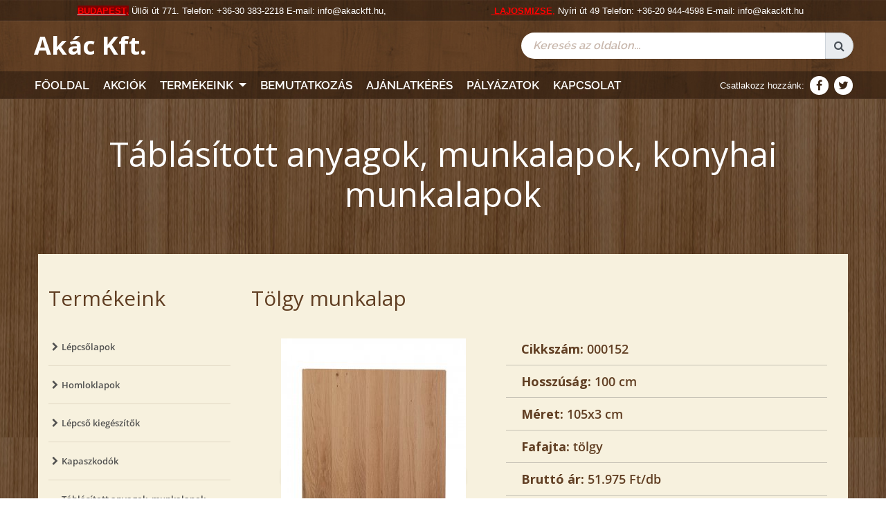

--- FILE ---
content_type: text/html; charset=UTF-8
request_url: https://akackft.hu/termek/tolgy_munkalap_6
body_size: 8360
content:
<!DOCTYPE html><html xmlns="http://www.w3.org/1999/xhtml" xmlns:og="http://ogp.me/ns#" xmlns:fb="http://www.facebook.com/2008/fbml"><head>    <title>Tölgy munkalap | Akác Kft. - Tölgy munkalap</title>    <meta name="robots" content="INDEX, FOLLOW">    <meta http-equiv="Content-Type" content="text/html; charset=utf-8">    <meta name="viewport" content="width=device-width, initial-scale=1, shrink-to-fit=no">    <meta http-equiv="X-UA-Compatible" content="ie=edge">    <meta http-equiv="Content-Language" content="hu">    <!-- Open Graph data -->    <meta property="og:type" content="website"/>    <meta property="og:url" content="https://akackft.hu/termek/tolgy_munkalap_6"/>    <meta property="og:title"          content="Tölgy munkalap | Akác Kft. - Tölgy munkalap"/>    <meta property="og:site_name" content="Akác Kft."/>    <meta property="og:description" content=""/>    <meta property="og:image" content="https://akackft.hu/files/termekek/707/termkep_35308.jpg"/>    <meta property="og:updated_time" content="1768705911"/>    <meta property="og:locale" content="hu_HU"/>    <!-- End Open Graph data -->    <!-- Dublin Core -->    <meta name="dcterms.title" content="Tölgy munkalap - Akác Kft."/>	<meta name="dcterms.description" content=""/>    <meta name="dcterms.identifier" content="https://akackft.hu/termek/tolgy_munkalap_6"/>    <meta name="dcterms.language" content="hu"/>    <meta name="dc.type" content="http://purl.org/dc/dcmitype/Collection"/>    <meta name="dcterms.created" content="1768705911"/>		<!-- Schema.org -->    <meta itemprop="name" content="Tölgy munkalap - Akác Kft."/>    <meta itemprop="description" content=""/>    <meta name="description" content="">    <meta name="keywords" content="Tölgy munkalap">    <meta name="title" content="">    <link rel="image_src" href="https://akackft.hu/files/termekek/707/termkep_35308.jpg">    <meta property="og:title"          content="Tölgy munkalap | Akác Kft. - Tölgy munkalap"/>    <meta property="og:image" content="https://akackft.hu/files/termekek/707/termkep_35308.jpg"/>    <link rel="shortcut icon" href="favicon.ico" type="image/x-icon">    <link rel="icon" href="favicon.ico" type="image/x-icon">    <link rel="apple-touch-icon" href="apple-touch-icon.png">    <link rel="stylesheet" href="https://akackft.hu/js/fancybox/jquery.fancybox.css?v=2.1.7" type="text/css" media="screen"/>    <link href="https://akackft.hu/style/css/style.css" rel="stylesheet" type="text/css">	<style type="text/css">	.szechenyi2020-infoblokk {		position: absolute;		top: 0;		right: 0;		z-index: 1200;	}	</style>    <script type="text/javascript" src="https://akackft.hu/style/js/jquery-3.3.1.min.js"></script>    <script type="text/javascript" src="https://akackft.hu/style/css/bootstrap-4.5.3-dist/js/bootstrap.bundle.min.js"></script>    <script type="text/javascript" src="https://akackft.hu/js/jquery.fancybox.js"></script>    <script type="text/javascript" src="https://akackft.hu/js/jquery.mousewheel.pack.js"></script>    <script type="text/javascript" src="https://akackft.hu/js/fancybox.conf.js"></script>            <script type="text/javascript" src="https://akackft.hu/js/gykereso.js"></script>		<!-- Global site tag (gtag.js) - Google Analytics -->	<script async src="https://www.googletagmanager.com/gtag/js?id=G-L2N0120ESQ"></script>	<script>	  window.dataLayer = window.dataLayer || [];	  function gtag(){dataLayer.push(arguments);}	  gtag('js', new Date());	  gtag('config', 'G-L2N0120ESQ');	</script></head><body><script type="text/javascript">    var host = "https://akackft.hu";    var lang = "hu";</script>
<header>
    <div class="container px-0 pr-2">
        <div class="head_txt d-lg-flex justify-content-center align-items-center">
            <p><p><span style="background-color: #800000;"><span style="text-decoration: underline;"><span style="color: #ff0000;"><strong>BUDAPEST</strong></span></span><span style="text-decoration: underline;"><span style="color: #ff0000;"><strong>,</strong></span></span></span> Üllői út 771. Telefon: +36-30 383-2218 E-mail: info@akackft.hu,     </p>
<p><span style="color: #ff0000;"><strong>                                 </strong><span style="text-decoration: underline;"><strong> LAJOSMIZSE</strong></span>,</span> Nyíri út 49 Telefon: +36-20 944-4598 E-mail: info@akackft.hu</p></p>
        </div>
        <div class="row head">
            <div class="col-lg logo d-lg-flex align-items-center pl-4">
                <a href="https://akackft.hu">
                    Akác Kft.                </a>
            </div>
            <div class="col-lg-5 search d-lg-flex align-items-center">
                <form id="gyorskereses_form" method="post" action="https://akackft.hu/kereses/">
                    <input type="hidden" name="gykereso_miben" value="termekekben">
                <div class="input-group">
                    <input type="text" name="keresendo2" class="form-control" placeholder="Keresés az oldalon..." aria-label="Keresés az oldalon..." aria-describedby="search-addon">
                    <div class="input-group-prepend">
                        <span class="input-group-text" id="search-addon">
                            <i class="fa fa-search" aria-hidden="true"></i>
                        </span>
                    </div>
                </div>
                </form>
            </div>
            <div class="col-lg user d-lg-flex align-items-center" style="display: none !important;">
                                <div class="btn-group w-100" role="group" aria-label="User btns">
                    <a class="btn btn-secondary" href="https://akackft.hu/regisztracio">Regisztráció</a>
                    <a class="btn btn-secondary" href="https://akackft.hu/belepes">Belépés</a>
                </div>
                                <a href="https://akackft.hu/kosar" class="btn btn-link head-cart-btn">
                    <img class="img-fluid" src="https://akackft.hu/style/images/cart.png" alt="Kosár">
                    <span class="badge d-flex align-items-center justify-content-center">0</span>
                </a>
            </div>
        </div>
        <nav class="navbar navbar-expand-lg">
            <div class="mobile-head">
                <div class="site-title">
                    <a href="https://akackft.hu">Akác Kft.</a>
                </div>
            </div>
            <a href="https://akackft.hu/kosar" class="btn btn-outline-light navbar-cart-btn ml-auto mr-3" style="display: none !important;">
                <i class="fa fa-shopping-cart" aria-hidden="true"></i> <span class="badge badge-pill badge-danger">0</span>
            </a>
            <button class="navbar-toggler" type="button" data-toggle="collapse" data-target="#navbarSupportedContent" aria-controls="navbarSupportedContent" aria-expanded="false" aria-label="Toggle navigation">
                <i class="fa fa-bars" aria-hidden="true"></i>
            </button>
            <div class="collapse navbar-collapse" id="navbarSupportedContent">
                <ul class="navbar-nav mr-auto">
                                                            <li class="nav-item">
                        <a class="nav-link" href="https://akackft.hu/">Főoldal</a>
                    </li>
                                                                                <li class="nav-item">
                        <a class="nav-link" href="https://akackft.hu/akciok/">Akciók</a>
                    </li>
                                                                                <li class="nav-item dropdown">
                        <a class="nav-link dropdown-toggle" href="#" id="navbarDropdown" role="button" data-toggle="dropdown" aria-haspopup="true" aria-expanded="false">
                            Termékeink                        </a>
                        <div class="dropdown-menu" aria-labelledby="navbarDropdown">
                                                        <a class="dropdown-item" href="https://akackft.hu/kategoria/lepcsolapok">Lépcsőlapok</a>
                                                        <a class="dropdown-item" href="https://akackft.hu/kategoria/homloklapok">Homloklapok</a>
                                                        <a class="dropdown-item" href="https://akackft.hu/kategoria/lepcso_kiegeszitok">Lépcső kiegészítők</a>
                                                        <a class="dropdown-item" href="https://akackft.hu/kategoria/kapaszkodok">Kapaszkodók</a>
                                                        <a class="dropdown-item" href="https://akackft.hu/kategoria/tablasitott_anyagok_munkalapok_konyhai">Táblásított anyagok, munkalapok, konyhai munkalapok</a>
                                                        <a class="dropdown-item" href="https://akackft.hu/kategoria/fordulok_egyedi_lapok">Fordulók, egyedi lapok</a>
                                                        <a class="dropdown-item" href="https://akackft.hu/kategoria/esztergalt_oszlopok_korlatok">Esztergált oszlopok, korlátok</a>
                                                        <a class="dropdown-item" href="https://akackft.hu/kategoria/hajopadlok_lamberia"> Hajópadlók, Lambéria</a>
                                                        <a class="dropdown-item" href="https://akackft.hu/kategoria/gyalult_deszkak">Gyalult deszkák</a>
                                                        <a class="dropdown-item" href="https://akackft.hu/kategoria/keritesek">Kerítések</a>
                                                        <a class="dropdown-item" href="https://akackft.hu/kategoria/akac_karok"> Akác karók</a>
                                                        <a class="dropdown-item" href="https://akackft.hu/kategoria/kemenyfa_brikett">Keményfa brikett</a>
                                                    </div>
                    </li>
                                                                                <li class="nav-item">
                        <a class="nav-link" href="https://akackft.hu/tartalom/bemutatkozas/">Bemutatkozás</a>
                    </li>
                                                                                <li class="nav-item">
                        <a class="nav-link" href="https://akackft.hu/ajanlatkeres/">Ajánlatkérés</a>
                    </li>
                                                                                <li class="nav-item">
                        <a class="nav-link" href="https://akackft.hu/tartalom/palyazatok/">Pályázatok</a>
                    </li>
                                                                                <li class="nav-item">
                        <a class="nav-link" href="https://akackft.hu/kapcsolat/">Kapcsolat</a>
                    </li>
                                                        </ul>
                <div class="social-block d-flex align-items-center justify-content-center">
                    <div class="social-intro">Csatlakozz hozzánk: </div>
                    <a href="#Facebook" target="_blank" class="btn btn-link social-btn ml-2 d-flex align-items-center justify-content-center">
                        <i class="fa fa-facebook" aria-hidden="true"></i>
                    </a>
                    <a href="#Twitter" target="_blank" class="btn btn-link social-btn ml-2 d-flex align-items-center justify-content-center">
                        <i class="fa fa-twitter" aria-hidden="true"></i>
                    </a>
                </div>
                <div class="mobile-profile p-3" style="display: none !important;">
                                    <div class="btn-group w-100" role="group" aria-label="User btns">
                        <a class="btn btn-secondary border-right" href="https://akackft.hu/regisztracio"><i class="fa fa-user-plus" aria-hidden="true"></i> Regisztráció</a>
                        <a class="btn btn-secondary" href="https://akackft.hu/belepes"><i class="fa fa-sign-in" aria-hidden="true"></i> Belépés</a>
                    </div>
                                </div>
            </div>
        </nav>
    </div>
</header><script type="text/javascript" src="https://akackft.hu/js/number_format.js"></script>
<script type="text/javascript" src="https://akackft.hu/js/kosar_check.js"></script>
<script type="text/javascript">
   function AdatModositas() {
      termid = $("input[name='termekid']").val();
      afa = $("input[id='afa-" + termid + "']").val();
      ar = $("input[id='nettoar-" + termid + "']").val();
      ar = Math.round(ar * (1 + afa / 100));
            if ($("#valasz1-" + termid).length > 0) {
         ar = ar + parseFloat($("#valasz1-" + termid).val());
         $("input#t1-id" + termid).val($("#valasz1-" + termid + " option:selected").attr("id"));
      }
      if ($("#valasz2-" + termid).length > 0) {
         ar = ar + parseFloat($("#valasz2-" + termid).val());
         $("input#t2-id" + termid).val($("#valasz2-" + termid + " option:selected").attr("id"));
      }
      if ($("#valasz3-" + termid).length > 0) {
         ar = ar + parseFloat($("#valasz3-" + termid).val());
         $("input#t3-id" + termid).val($("#valasz3-" + termid + " option:selected").attr("id"));
      }

      ar = ar * 1.000000;
      nettoar = ar / (1 + (afa / 100));

      $("span#ar-" + termid).text(number_format(ar, 0, ",", "."));
      $("span#nettoar-" + termid).text(number_format(nettoar, 0, ",", "."));

      $("span[id^='kedvar-']").each(function() {
         var p = $(this).attr('id');
         p = p.substring(7);
         $(this).text(number_format(ar * (1 - (parseFloat(p) / 100)), 0, ",", "."));
      });
   }

   $(document).ready(function() {

      $("select[id^='valasz']").change(function() {
         AdatModositas();
      });

      $("input[name='kosardb']").keyup(function() {
         var x = $(this).val();
         $(this).val(x.replace(".", ","));
      });

      $("a.oldal_kuld_gomb").click(function() {
         $("input[name='title']").val(document.title);
         $("form#OldalKuldese_Form").submit();
      });

      AdatModositas();

      const mennyiseg = $('input[name="kosardb"]');
      const quantity_up = $('.cart-quantity-up');
      const quantity_down = $('.cart-quantity-down');
      quantity_up.on('click', function() {
         let val = parseInt(mennyiseg.val()) + 1;
         mennyiseg.val(val);
      });
      quantity_down.on('click', function() {
         if (mennyiseg.val() > 1) {
            let val = parseInt(mennyiseg.val()) - 1;
            mennyiseg.val(val);
         }
      });
   });
</script>
<form method="post" id="OldalKuldese_Form" action="https://akackft.hu/oldal_kuldese">
   <input type="hidden" name="link" value="https://akackft.hu/termek/tolgy_munkalap_6">
   <input type="hidden" name="termid" value="35308">
   <input type="hidden" name="title" value="">
</form>

<section class="content products_and_categories">
   <div class="container">
      <h5 class="content-head">Táblásított anyagok, munkalapok, konyhai munkalapok</h5>
      <div class="content-body">
         <div class="row">
            <div class="col-lg-3 categories">
               <h2>Termékeink</h2>
               <ul class="list-group">
                                       <li class="list-group-item d-flex align-items-center">
                        <i class="fa fa-chevron-right" aria-hidden="true"></i>
                        <a href="https://akackft.hu/kategoria/lepcsolapok/rendezes-ar/">
                           Lépcsőlapok                        </a>
                     </li>
                                       <li class="list-group-item d-flex align-items-center">
                        <i class="fa fa-chevron-right" aria-hidden="true"></i>
                        <a href="https://akackft.hu/kategoria/homloklapok/rendezes-ar/">
                           Homloklapok                        </a>
                     </li>
                                       <li class="list-group-item d-flex align-items-center">
                        <i class="fa fa-chevron-right" aria-hidden="true"></i>
                        <a href="https://akackft.hu/kategoria/lepcso_kiegeszitok/rendezes-ar/">
                           Lépcső kiegészítők                        </a>
                     </li>
                                       <li class="list-group-item d-flex align-items-center">
                        <i class="fa fa-chevron-right" aria-hidden="true"></i>
                        <a href="https://akackft.hu/kategoria/kapaszkodok/rendezes-ar/">
                           Kapaszkodók                        </a>
                     </li>
                                       <li class="list-group-item d-flex align-items-center">
                        <i class="fa fa-chevron-right" aria-hidden="true"></i>
                        <a href="https://akackft.hu/kategoria/tablasitott_anyagok_munkalapok_konyhai/rendezes-ar/">
                           Táblásított anyagok, munkalapok, konyhai munkalapok                        </a>
                     </li>
                                       <li class="list-group-item d-flex align-items-center">
                        <i class="fa fa-chevron-right" aria-hidden="true"></i>
                        <a href="https://akackft.hu/kategoria/fordulok_egyedi_lapok/rendezes-ar/">
                           Fordulók, egyedi lapok                        </a>
                     </li>
                                       <li class="list-group-item d-flex align-items-center">
                        <i class="fa fa-chevron-right" aria-hidden="true"></i>
                        <a href="https://akackft.hu/kategoria/esztergalt_oszlopok_korlatok/rendezes-ar/">
                           Esztergált oszlopok, korlátok                        </a>
                     </li>
                                       <li class="list-group-item d-flex align-items-center">
                        <i class="fa fa-chevron-right" aria-hidden="true"></i>
                        <a href="https://akackft.hu/kategoria/hajopadlok_lamberia/rendezes-ar/">
                            Hajópadlók, Lambéria                        </a>
                     </li>
                                       <li class="list-group-item d-flex align-items-center">
                        <i class="fa fa-chevron-right" aria-hidden="true"></i>
                        <a href="https://akackft.hu/kategoria/gyalult_deszkak/rendezes-ar/">
                           Gyalult deszkák                        </a>
                     </li>
                                       <li class="list-group-item d-flex align-items-center">
                        <i class="fa fa-chevron-right" aria-hidden="true"></i>
                        <a href="https://akackft.hu/kategoria/keritesek/rendezes-ar/">
                           Kerítések                        </a>
                     </li>
                                       <li class="list-group-item d-flex align-items-center">
                        <i class="fa fa-chevron-right" aria-hidden="true"></i>
                        <a href="https://akackft.hu/kategoria/akac_karok/rendezes-ar/">
                            Akác karók                        </a>
                     </li>
                                       <li class="list-group-item d-flex align-items-center">
                        <i class="fa fa-chevron-right" aria-hidden="true"></i>
                        <a href="https://akackft.hu/kategoria/kemenyfa_brikett/rendezes-ar/">
                           Keményfa brikett                        </a>
                     </li>
                                 </ul>
            </div>
            <div class="col-lg-9 products">
               <h1 class="text-left">Tölgy munkalap</h1>
               <div class="product-details">
                  <div class="row">
                     <div class="col-lg-5 text-center product-image">
                                                                                 <a href="https://akackft.hu/files/termekek/707/termkep_35308.jpg" class="fancy product-img shadow-sm" rel="gallery" title="Tölgy munkalap">
                                 <img class="img-responsive" src="https://akackft.hu/files/termekek/707/medium_2_termkep_35308.jpg" alt="Tölgy munkalap" />
                              </a>
                                                                        </div>
                     <div class="col-lg-7">
                        <ul class="list-group">
                           <li class="list-group-item">
                              <b>Cikkszám:</b> <span>000152</span>
                           </li>
                                                         <li class="list-group-item">
                                 <b>Hosszúság:</b> <span>100 cm</span>
                              </li>
                                                                                    <li class="list-group-item">
                                 <b>Méret:</b> <span>105x3 cm</span>
                              </li>
                                                                                    <li class="list-group-item">
                                 <b>Fafajta:</b> <span>tölgy</span>
                              </li>
                                                                                    <li class="list-group-item">
                                 <b>Bruttó ár:</b> <span>51.975 Ft/db</span>
                              </li>
                              <li class="list-group-item">
                                 <b>Nettó ár:</b> <span>40.925 Ft/db</span>
                              </li>
                                                   </ul>
                        <div class="request-for-block">
                           <button id="ajanlat_send" data-termid="35308" data-title="Tölgy munkalap" data-cikkszam="000152" data-meret="105x3" data-hosszusag="100" data-tipus="tölgy" class="btn btn-block btn-secondary">Ajánlatot kérek</button>
                        </div>
                        <div class="add-cart-block" style="display: none !important;">
                           <form method="post" id="termekform-35308" action="https://akackft.hu/termek/tolgy_munkalap_6">
                              <input type="hidden" name="miez" value="KosarbaTesz">
                              <input type="hidden" name="termekid" value="35308">
                              <input type="hidden" name="tulajdonsagid1" id="t1-id35308" value="0">
                              <input type="hidden" name="tulajdonsagid2" id="t2-id35308" value="0">
                              <input type="hidden" name="tulajdonsagid3" id="t3-id35308" value="0">
                              <input type="hidden" name="tulajdonsagid4" id="t4_gravir-id35308" value="0">
                              <input type="hidden" name="afa" id="afa-35308" value="27">
                                                               <input type="hidden" name="nettoar" id="nettoar-35308" value="40925.200000">
                              
                              <div class="d-flex align-items-center">
                                 <div class="quantity-txt">Mennyiség:</div>
                                 <div class="input-group cart-quantity-body px-2">
                                    <div class="input-group-prepend">
                                       <span class="input-group-text cart-quantity-up"><i class="fa fa-plus" aria-hidden="true"></i></span>
                                    </div>
                                    <input type="number" class="form-control text-right px-1 cart-quantity" min="1" max="999" name="kosardb" value="1">
                                    <div class="input-group-append">
                                       <span class="input-group-text cart-quantity-down"><i class="fa fa-minus" aria-hidden="true"></i></span>
                                    </div>
                                 </div>
                                 <button type="submit" class="btn btn-danger cart-btn">Kosárba</button>
                              </div>
                           </form>
                        </div>
                        <a href="https://akackft.hu/tartalom/szallitasi_informaciok" class="btn btn-link transport-info">
                           <i class="fa fa-truck" aria-hidden="true"></i> Szállítási információk                        </a>
                     </div>
                     <div class="clearfix"></div>
                  </div>
                  <div class="row product-details-text">
                     <div class="col-lg-12">
                                                <p></p><br>
                        <p><strong>Tölgy táblásított anyaga</strong>:  műszárított tölgyfa, 7 cm széles elemekből ragasztott, táblásított, kontakt csiszolt felületkezelés nélküli faanyag.  I. osztályú. „A” oldalon (színoldal)  1 cm-nél kisebb egészséges tűgöcsök előfordulhatnak. „B” oldalon (hátoldal) kisebb javított fahibák előfordulhatnak.<br /> <strong>Mérete</strong>: 100 cm x 105 cm x 3 cm<br /> <strong>Felhasználási javaslat</strong>: A táblásított anyag kizárólag beltéri használatra alkalmas. Rögzíthető betonra, fa vagy fémszerkezetre. rögzítése megoldható speciális ragasztóval, purhabbal, csavarozással. <br /> <strong>Felületkezelés</strong>: A felületkezeléséhez bármilyen fához használható kezelőanyag megfelel. Kezelhető lakkal, páccal színezve + lakk, ill. egyéb takarófestékkel. A vetemedés elkerülése érdekében javasolt a teljes felület (színoldal, hátoldal, oldalélek) egyöntetű lekezelése ugyanannyi rétegben.</p>                     </div>
                  </div>
               </div>
            </div>
            <div class="clearfix"></div>
         </div>
      </div>
   </div>

   <div id="ajanlatkeresModal" class="modal" tabindex="-1">
      <div class="modal-dialog">
         <div class="modal-content">
            <div class="modal-header">
               <h5 class="modal-title">Ajánlatkérés</h5>
               <button type="button" class="close" data-dismiss="modal" aria-label="Close">
                  <span aria-hidden="true">&times;</span>
               </button>
            </div>
            <form action="https://akackft.hu/termek/tolgy_munkalap_6/" method="post">
               <input type="hidden" name="ajanlat_term" value="0">
               <div class="modal-body">
                    <div class="jumbotron py-4">
                         <h1 class="display-5"></h1>
                         <hr class="my-4">
                         <p>Cikkszám: <span class="cikkszam"></span></p>
                         <p>Méret: <span class="meret"></span></p>
                         <p>Hosszúság: <span class="hosszusag"></span></p>
                         <p>Fa / lemez: <span class="tipus"></span></p>
                    </div>
                    <div class="form-group">
                         <input type="text" name="ajanlat_nev" value="" class="form-control shadow-sm" placeholder="Név" required>
                         <div class="invalid-feedback">A mező kitöltése kötelező!</div>
                    </div>
                    <div class="form-group">
                         <input type="email" name="ajanlat_email" value="" class="form-control shadow-sm" placeholder="E-mail cím" required>
                         <div class="invalid-feedback">A mező kitöltése kötelező!</div>
                    </div>
                    <div class="form-group">
                         <input id="phone_mask" type="text" name="ajanlat_telefon" value="" class="form-control shadow-sm" placeholder="Telefonszám" required>
                         <div class="invalid-feedback">A mező kitöltése kötelező!</div>
                    </div>
                    <div class="form-group">
                         <textarea name="ajanlat_uzenet" class="form-control shadow-sm" placeholder="Üzenet" required></textarea>
                         <div class="invalid-feedback">A mező kitöltése kötelező!</div>
                    </div>
               
                    <div class="form-group">
                        <input type="text" name="ajanlat_kepkod" id="kepkod1" class="form-control  shadow-sm" value="" placeholder="Írja be a lenti művelet összegét" required>
                        <a href="javascript: void(0);" onclick="document.getElementById('captchapic').src = 'https://akackft.hu/lib/securimage/securimage_show.php?' + Math.random();
                                document.getElementById('captchapic2').src = 'https://akackft.hu/lib/securimage/securimage_show.php?' + Math.random();
                                return false"><i class="fa fa-refresh" title="Új képkód"></i></a>
                           
                        <div class="invalid-feedback">A kód nem megfelelő!</div>
                    
                        <!-- <div  class="invalid-feedback">A mező kitöltése kötelező!</div> -->
                    
                    </div>                    
                    <div class="form-group">
                        <div class="captcha-control text-center">
                            <img id="captchapic" src="https://akackft.hu/lib/securimage/securimage_show.php" alt="CAPTCHA Image">
                        </div>                    
                    </div> 
                </div>                
               <div class="modal-footer">
                  <button type="button" class="btn btn-secondary mr-auto" data-dismiss="modal">Mégsem</button>
                  <button type="submit" name="ajanlat_kuldes" class="btn btn-primary akac-btn"><i class="fa fa-paper-plane" aria-hidden="true"></i> Küldés</button>
               </div>
            </form>
         </div>
      </div>
   </div>
   <script type="text/javascript">
      $(function() {
         $('.product-details button#ajanlat_send').on('click', function() {
            let id = $(this).data('termid');
            let title = $(this).data('title');
            let cikkszam = $(this).data('cikkszam');
            let hosszusag = $(this).data('hosszusag');
            let meret = $(this).data('meret');
            let tipus = $(this).data('tipus');
            if (id && title) {
               $('#ajanlatkeresModal input[name="ajanlat_term"]').val(id);
               $('#ajanlatkeresModal .modal-body .jumbotron h1').html(title);
               $('#ajanlatkeresModal .modal-body .cikkszam').html(cikkszam);
               $('#ajanlatkeresModal .modal-body .hosszusag').html(hosszusag);
               $('#ajanlatkeresModal .modal-body .meret').html(meret);
               $('#ajanlatkeresModal .modal-body .tipus').html(tipus);
               $('#ajanlatkeresModal').modal('show');
               $('#ajanlatkeresModal').on('shown.bs.modal', function() {
                  $('input[name="ajanlat_nev"]').trigger('focus');
               });
            }
         });
      });
   </script>
   </section><div class="modal fade" id="kosarModal" tabindex="-1" role="dialog" aria-labelledby="kosarModal" aria-hidden="true">    <div class="modal-dialog">        <div class="modal-content">            <div class="modal-header">                <h5 style="font-size: 18px;" class="modal-title">                    <i class="fa fa-cart-plus" aria-hidden="true"></i> <b>Kosár</b>                </h5>                <button type="button" class="close" data-dismiss="modal" aria-label="Close">                    <span aria-hidden="true">&times;</span>                </button>            </div>            <div class="modal-body">                <div class="alert alert-success" role="alert">&#10004; A termék sikeresen hozzáadva a kosárhoz!</div>            </div>            <div class="modal-footer">                <a class="btn btn-default btn-success pull-left" href="https://akackft.hu/kosar/">Vásárlás befejezése</a>                <button type="button" class="btn btn-default pull-right" data-dismiss="modal">Vásárlás folytatása</button>            </div>        </div>    </div></div><footer>    <div class="footer-layer">        <div class="container">            <div class="d-flex footer-menu-block justify-content-lg-between">                <ul class="footer-menu">                                        <li><a href="https://akackft.hu/akciok/">Akciók</a></li>                                        <li><a href="https://akackft.hu/ujdonsagok/">Újdonságok</a></li>                                        <li><a href="https://akackft.hu/tartalom/adatvedelem/">Adatvédelem</a></li>                                        <li><a href="https://akackft.hu/cegadatok/">Cégadatok</a></li>                                        <li><a href="https://akackft.hu/tartalom/impresszum/">Impresszum</a></li>                                        <li><a href="https://akackft.hu/ajanlatkeres/">Ajánlatkérés</a></li>                                        <li><a href="https://akackft.hu/kapcsolat/">Kapcsolat</a></li>                                    </ul>                <ul class="footer-social">                    <li>Csatlakozz hozzánk!</li>                    <li class="facebook">                        <a href="#Facebook" target="_blank" class="btn btn-link footer-social-btn ml-2 d-flex align-items-center justify-content-center">                            <i class="fa fa-facebook" aria-hidden="true"></i>                        </a>                    </li>                    <li class="twitter">                        <a href="#Twitter" target="_blank" class="btn btn-link footer-social-btn ml-2 d-flex align-items-center justify-content-center">                            <i class="fa fa-twitter" aria-hidden="true"></i>                        </a>                    </li>                </ul>            </div>            <div class="row">                <div class="col-lg-6 col-md-12 col-sm-12 contact-map">                    <div id="map1" class="map">                        <iframe src="https://www.google.com/maps/embed?pb=!1m18!1m12!1m3!1d2699.1981586529446!2d19.219501715832525!3d47.42757930832026!2m3!1f0!2f0!3f0!3m2!1i1024!2i768!4f13.1!3m3!1m2!1s0x4741c1f2e9af1661%3A0x7d6eeae37e30582b!2zQnVkYXBlc3QsIMOcbGzFkWkgw7p0IDc3MSwgMTE4Mg!5e0!3m2!1shu!2shu!4v1612261190336!5m2!1shu!2shu" width="600" height="450" frameborder="0" style="border:0;" allowfullscreen="" aria-hidden="false" tabindex="0"></iframe>                    </div>                    <div class="contact">                        <p>1182 Budapest, Üllői út 771.<br />Nyitva: Hétfőtől-Péntekig 8.00-17-ig, árukiadás 16 óráig<br />Szombat 9.00-13.00-ig, árukiadás 12 óráig<br />Telefon: +36 30 383 2218, +36 20 261 1805<br />e-mail: info@akackft.hu<br /><br /></p><br />
<p> </p><br />
<p> </p>                    </div>                </div>                <div class="col-lg-6 col-md-12 col-sm-12 contact-map">                    <div id="map2" class="map">                        <iframe src="https://www.google.com/maps/embed?pb=!1m18!1m12!1m3!1d2720.4113241257146!2d19.561644415822023!3d47.0125306368187!2m3!1f0!2f0!3f0!3m2!1i1024!2i768!4f13.1!3m3!1m2!1s0x4743d57841ea4cbd%3A0x61a17c6c60cd3716!2zQWvDoWMgRmFmZWxkb2xnb3rDsyBrZXLDrXTDqXNlaywgdMO2bGd5IGzDqXBjc8WRaywgYWvDoWMgbMOpcGNzxZEsIGLDvGtrLCBsw6lwY3PFkWssIGZlbnnFkSBsw6lwY3PFkWssIGZhIGzDqXBjc8WRaywga2Vyw610w6lzZWssIGZh!5e0!3m2!1shu!2shu!4v1612261242067!5m2!1shu!2shu" width="600" height="450" frameborder="0" style="border:0;" allowfullscreen="" aria-hidden="false" tabindex="0"></iframe>                    </div>                    <div class="contact">                        <p>Lajosmizsei telephely 6050 Lajosmizse, Nyíri út 49.<br />Nyitva: Hétfőtől-Péntekig 8.00-14-ig, árukiadás 13,30-ig (fizetés kp.)<br />Telefon: +36 20 944 4598<br />Email: info@akackft.hu</p><br />
<p><br /><strong style="color: #ff0000;"><br /></strong></p><br />
<p><strong style="color: #ff0000;"><br /></strong></p><br />
<p><strong style="color: #ff0000;"><br /></strong></p><br />
<p> </p>                    </div>                </div>            </div>            <div class="copy-dev d-lg-flex justify-content-between">                <div class="copyr">                    <p>2020 Copyright Akác Kft.. Minden jog fenntartva..</p>                </div>                <div class="devby">                    <p>Készítette: <a href="http://develmedia.hu">DevelMedia</a></p>                </div>            </div>        </div>    </div></footer><button type="button" class="back-to-top" data-toggle="tooltip" data-placement="left" title="Ugrás az oldal tetejére">    <i class="fa fa-chevron-up" aria-hidden="true"></i></button><script type="text/javascript" src="https://akackft.hu/js/jquery.mask.min.js"></script><script type="text/javascript" src="https://akackft.hu/js/eqh.js"></script><script type="text/javascript">    $(function () {        $(document).on('scroll', function () {            if ($(window).scrollTop() > 100) {                $('.back-to-top').fadeIn('fast');            } else {                $('.back-to-top').fadeOut('fast');            }        });        $('.back-to-top').click(function () {            $("html, body").animate({scrollTop: 0}, "slow");            return false;        });        $('[data-toggle="tooltip"]').tooltip();        $('#phone_mask').mask('+00 (00) 000-0000', { placeholder: "+XX (XX) XXX-XXXX" });        $('#liveToast').toast('show');    });    window.onload = function () {        equalHeight($(".card.product-card .card-title"));    };</script><link href="https://akackft.hu/cookie_info/cookie_info_blokk.css" type="text/css" rel="stylesheet"/>
<script type="text/javascript">
function setCookie(cname, cvalue, exdays) {
    var d = new Date();
    d.setTime(d.getTime() + (exdays*24*60*60*1000));
    var expires = "expires="+d.toUTCString();
	document.cookie = cname + "=" + cvalue + "; " + expires + "; " + "path=/";
}
$(function(){
	$(".cc_btn_accept_all").click(function(){
		$("div.cc_banner-wrapper").fadeOut(600, function(){
			$("div.cc_banner-wrapper").remove();
		});
		
		setCookie('cookie_info_blokk', 'OK', 30);
	});
});
</script>
<!----></body></html>

--- FILE ---
content_type: text/css
request_url: https://akackft.hu/style/css/style.css
body_size: 1187
content:
@import "bootstrap-4.5.3-dist/css/bootstrap-reboot.min.css";

@import "bootstrap-4.5.3-dist/css/bootstrap.min.css";

@import "font-awesome-4.7.0/css/font-awesome.min.css";

@import "fonts.css";

@import "sky-forms.css";

@import "shop_style.css";

@import "header.css";

@import "carousel.css";

@import "main_categories.css";

@import "about_us.css";

@import "request_for.css";

@import "content.css";

@import "products_and_categories.css";

@import "footer.css";



p{

    margin: 0;

}



.form-control:focus{

    box-shadow: unset;

}



* {

    outline: none;

}



a{

    text-decoration: none !important;

	color: #d5162f;

}

a:hover{

    color: #815e45;

}



textarea {

    resize: vertical;

    font-size: 12px;

}



.container {

    max-width: 1200px;

}



body{

    background-color: #ffffff;

}



.akac-btn{

    background-color: #644125;

    color: #ffffff;

    border-color: transparent;

}



.akac-btn2{

    background-color: #815e45;

    color: #ffffff !important;

    border-color: transparent;

}



.form-control:focus {

    box-shadow: unset;

    border-color: #613f23;

}



.form-control::placeholder { /* Chrome, Firefox, Opera, Safari 10.1+ */

    font-family: "Open Sans", sans-serif;

    color: #613f23;

    opacity: 1; /* Firefox */

}



.form-control:-ms-input-placeholder { /* Internet Explorer 10-11 */

    font-family: "Open Sans", sans-serif;

    color: #613f23;

}



.form-control::-ms-input-placeholder { /* Microsoft Edge */

    font-family: "Open Sans", sans-serif;

    color: #613f23;

}

.request-for .form-group {
    display: block;
    width: 100%;
}

#kepkod1{
    float: left;
    width: 90%;
    margin-bottom: 25px;
}

.help-block{
    display: block;
    width: 100%;
    color: #dc3545;
}

.clearfix{
    clear: both;
    height: 1px;
}

.form-group .fa-refresh {
    float: right;
    width: 6%;
    margin: 10px 0 0 15px;
    font-size: 18px;
    color: #32312f;
/*    
  position: relative;
  top: 3px;
  margin-top: 2px;
  margin-left: 10px;
  font-size: 18px;
  color: #32312f;
*/  
}



.table-responsive::-webkit-scrollbar {

    -webkit-appearance: none;

}



.table-responsive::-webkit-scrollbar:vertical {

    width: 12px;

}



.table-responsive::-webkit-scrollbar:horizontal {

    height: 12px;

}



.table-responsive::-webkit-scrollbar-thumb {

    background-color: rgba(0, 0, 0, .5);

    border-radius: 10px;

    border: 2px solid #ffffff;

}



.table-responsive::-webkit-scrollbar-track {

    border-radius: 10px;

    background-color: #ffffff;

}



.back-to-top {

    display: none;

    width: 48px;

    height: 48px;

    line-height: 42px;

    border: 1px solid #bb8c4d;

    cursor: pointer;

    position: fixed;

    bottom: 50px;

    right: 20px;

    z-index: 999;

    text-align: center;

    font-size: 30px;

    color: #bb8c4d;

    background: transparent;

}



.back-to-top:hover {

    background: #bb8c4d;

    color: #FFF;

}



#map1 > iframe,

#map2 > iframe{

    max-width: 100% !important;

    height: 240px !important;

}



#contact_map > iframe{

    width: 100% !important;

    max-height: 400px !important;

}



.page-item.active .page-link {

    z-index: 3;

    color: #fff;

    background-color: #bb8c4d;

    border-color: #bb8c4d;

}



.breadcrumb{

    background-color: #bb8c4d;

    color: #ffffff;

}

.breadcrumb-item.active {

    color: #FFFFFF;

}

#dialog-message{
    z-index: 1200 !important;
}



@media (min-width: 320px) and (max-width: 1202px) {

    .sky-form-login {

        padding-left: 15px;

        padding-right: 15px;

    }

}

--- FILE ---
content_type: text/css
request_url: https://akackft.hu/style/css/fonts.css
body_size: 649
content:
/* open-sans-300 - latin-ext */
@font-face {
    font-family: 'Open Sans';
    font-style: normal;
    font-weight: 300;
    src: url('fonts/open-sans-v18-latin-ext-300.eot'); /* IE9 Compat Modes */
    src: local(''),
    url('fonts/open-sans-v18-latin-ext-300.eot?#iefix') format('embedded-opentype'), /* IE6-IE8 */
    url('fonts/open-sans-v18-latin-ext-300.woff2') format('woff2'), /* Super Modern Browsers */
    url('fonts/open-sans-v18-latin-ext-300.woff') format('woff'), /* Modern Browsers */
    url('fonts/open-sans-v18-latin-ext-300.ttf') format('truetype'), /* Safari, Android, iOS */
    url('fonts/open-sans-v18-latin-ext-300.svg#OpenSans') format('svg'); /* Legacy iOS */
}
/* open-sans-regular - latin-ext */
@font-face {
    font-family: 'Open Sans';
    font-style: normal;
    font-weight: 400;
    src: url('fonts/open-sans-v18-latin-ext-regular.eot'); /* IE9 Compat Modes */
    src: local(''),
    url('fonts/open-sans-v18-latin-ext-regular.eot?#iefix') format('embedded-opentype'), /* IE6-IE8 */
    url('fonts/open-sans-v18-latin-ext-regular.woff2') format('woff2'), /* Super Modern Browsers */
    url('fonts/open-sans-v18-latin-ext-regular.woff') format('woff'), /* Modern Browsers */
    url('fonts/open-sans-v18-latin-ext-regular.ttf') format('truetype'), /* Safari, Android, iOS */
    url('fonts/open-sans-v18-latin-ext-regular.svg#OpenSans') format('svg'); /* Legacy iOS */
}
/* open-sans-600 - latin-ext */
@font-face {
    font-family: 'Open Sans';
    font-style: normal;
    font-weight: 600;
    src: url('fonts/open-sans-v18-latin-ext-600.eot'); /* IE9 Compat Modes */
    src: local(''),
    url('fonts/open-sans-v18-latin-ext-600.eot?#iefix') format('embedded-opentype'), /* IE6-IE8 */
    url('fonts/open-sans-v18-latin-ext-600.woff2') format('woff2'), /* Super Modern Browsers */
    url('fonts/open-sans-v18-latin-ext-600.woff') format('woff'), /* Modern Browsers */
    url('fonts/open-sans-v18-latin-ext-600.ttf') format('truetype'), /* Safari, Android, iOS */
    url('fonts/open-sans-v18-latin-ext-600.svg#OpenSans') format('svg'); /* Legacy iOS */
}
/* open-sans-700 - latin-ext */
@font-face {
    font-family: 'Open Sans';
    font-style: normal;
    font-weight: 700;
    src: url('fonts/open-sans-v18-latin-ext-700.eot'); /* IE9 Compat Modes */
    src: local(''),
    url('fonts/open-sans-v18-latin-ext-700.eot?#iefix') format('embedded-opentype'), /* IE6-IE8 */
    url('fonts/open-sans-v18-latin-ext-700.woff2') format('woff2'), /* Super Modern Browsers */
    url('fonts/open-sans-v18-latin-ext-700.woff') format('woff'), /* Modern Browsers */
    url('fonts/open-sans-v18-latin-ext-700.ttf') format('truetype'), /* Safari, Android, iOS */
    url('fonts/open-sans-v18-latin-ext-700.svg#OpenSans') format('svg'); /* Legacy iOS */
}

/* raleway-300 - latin-ext */
@font-face {
    font-family: 'Raleway';
    font-style: normal;
    font-weight: 300;
    src: url('fonts/raleway-v18-latin-ext-300.eot'); /* IE9 Compat Modes */
    src: local(''),
    url('fonts/raleway-v18-latin-ext-300.eot?#iefix') format('embedded-opentype'), /* IE6-IE8 */
    url('fonts/raleway-v18-latin-ext-300.woff2') format('woff2'), /* Super Modern Browsers */
    url('fonts/raleway-v18-latin-ext-300.woff') format('woff'), /* Modern Browsers */
    url('fonts/raleway-v18-latin-ext-300.ttf') format('truetype'), /* Safari, Android, iOS */
    url('fonts/raleway-v18-latin-ext-300.svg#Raleway') format('svg'); /* Legacy iOS */
}
/* raleway-regular - latin-ext */
@font-face {
    font-family: 'Raleway';
    font-style: normal;
    font-weight: 400;
    src: url('fonts/raleway-v18-latin-ext-regular.eot'); /* IE9 Compat Modes */
    src: local(''),
    url('fonts/raleway-v18-latin-ext-regular.eot?#iefix') format('embedded-opentype'), /* IE6-IE8 */
    url('fonts/raleway-v18-latin-ext-regular.woff2') format('woff2'), /* Super Modern Browsers */
    url('fonts/raleway-v18-latin-ext-regular.woff') format('woff'), /* Modern Browsers */
    url('fonts/raleway-v18-latin-ext-regular.ttf') format('truetype'), /* Safari, Android, iOS */
    url('fonts/raleway-v18-latin-ext-regular.svg#Raleway') format('svg'); /* Legacy iOS */
}
/* raleway-600 - latin-ext */
@font-face {
    font-family: 'Raleway';
    font-style: normal;
    font-weight: 600;
    src: url('fonts/raleway-v18-latin-ext-600.eot'); /* IE9 Compat Modes */
    src: local(''),
    url('fonts/raleway-v18-latin-ext-600.eot?#iefix') format('embedded-opentype'), /* IE6-IE8 */
    url('fonts/raleway-v18-latin-ext-600.woff2') format('woff2'), /* Super Modern Browsers */
    url('fonts/raleway-v18-latin-ext-600.woff') format('woff'), /* Modern Browsers */
    url('fonts/raleway-v18-latin-ext-600.ttf') format('truetype'), /* Safari, Android, iOS */
    url('fonts/raleway-v18-latin-ext-600.svg#Raleway') format('svg'); /* Legacy iOS */
}
/* raleway-700 - latin-ext */
@font-face {
    font-family: 'Raleway';
    font-style: normal;
    font-weight: 700;
    src: url('fonts/raleway-v18-latin-ext-700.eot'); /* IE9 Compat Modes */
    src: local(''),
    url('fonts/raleway-v18-latin-ext-700.eot?#iefix') format('embedded-opentype'), /* IE6-IE8 */
    url('fonts/raleway-v18-latin-ext-700.woff2') format('woff2'), /* Super Modern Browsers */
    url('fonts/raleway-v18-latin-ext-700.woff') format('woff'), /* Modern Browsers */
    url('fonts/raleway-v18-latin-ext-700.ttf') format('truetype'), /* Safari, Android, iOS */
    url('fonts/raleway-v18-latin-ext-700.svg#Raleway') format('svg'); /* Legacy iOS */
}

.font-open-sans{
    font-family: "Open Sans", sans-serif;
}
.font-open-sans-300{
    font-family: "Open Sans", sans-serif;
    font-weight: 300;
}
.font-open-sans-400{
    font-family: "Open Sans", sans-serif;
    font-weight: 400;
}
.font-open-sans-600{
    font-family: "Open Sans", sans-serif;
    font-weight: 600;
}
.font-open-sans-700{
    font-family: "Open Sans", sans-serif;
    font-weight: 700;
}

.font-raleway{
    font-family: "Raleway", sans-serif;
}
.font-raleway-300{
    font-family: "Raleway", sans-serif;
    font-weight: 300;
}
.font-raleway-400{
    font-family: "Raleway", sans-serif;
    font-weight: 400;
}
.font-raleway-600{
    font-family: "Raleway", sans-serif;
    font-weight: 600;
}
.font-raleway-700{
    font-family: "Raleway", sans-serif;
    font-weight: 700;
}

--- FILE ---
content_type: text/css
request_url: https://akackft.hu/style/css/shop_style.css
body_size: 2804
content:
.scroll-top-wrapper {
    position: fixed;
    opacity: 0;
    visibility: hidden;
    overflow: hidden;
    text-align: center;
    z-index: 99999999;
    background-color: #777777;
    color: #eeeeee;
    width: 50px;
    height: 48px;
    line-height: 48px;
    right: 30px;
    bottom: 30px;
    padding-top: 2px;
    border-top-left-radius: 10px;
    border-top-right-radius: 10px;
    border-bottom-right-radius: 10px;
    border-bottom-left-radius: 10px;
    -webkit-transition: all 0.5s ease-in-out;
    -moz-transition: all 0.5s ease-in-out;
    -ms-transition: all 0.5s ease-in-out;
    -o-transition: all 0.5s ease-in-out;
    transition: all 0.5s ease-in-out;
}

.scroll-top-wrapper:hover {
    background-color: #888888;
}

.scroll-top-wrapper.show {
    visibility: visible;
    cursor: pointer;
    opacity: 1.0;
}

.scroll-top-wrapper i.fa {
    line-height: inherit;
}

span.akcios {
    font-size: 14px;
    color: #ef6464;
}

span.termek-ar {
    color: #2bb643;
    font-weight: bold;
}

.lr-padding-null {
    padding-left: 0px;
    padding-right: 0px;
}

div.video iframe {
    display: block;
    margin: 0px auto;
}

input.kosar_mennyiseg_num, div.kosar_mennyiseg {
    float: left;
}

div.kosar_mennyiseg {
    height: 38px;
    line-height: 38px;
}

span.piros {
    color: red;
}

div.Formhiba {
    display: block;
    padding: 5px 0px;
    color: red;
    font-weight: bold;
}

.page-header,
.page-header h5 {
    margin: 25px 0px 0px 0px !important;
    padding-bottom: 5px !important;
    padding-left: 0px !important;
    font-size: 20px;
}

.page-header h4 {
    padding-bottom: 5px !important;
    font-size: 20px;
}

.page-header.adatmasol h5 {
    padding-bottom: 0px !important;
}

.page-header.adatmasol a#AdatMasol {
    font-size: 16px;
    color: #23527c;
}

.page-header.adatmasol a#AdatMasol:hover {
    text-decoration: underline;
}

.page-header .NoRegAdatMasol {
    font-size: 16px;
    color: #e168a4;
}

form label {
    color: #4d4d4d;
}

form#regisztraciolap_form label,
form#regisztraciolap_form .checkbox,
form#adatokmodositasalap_form label,
form#adatokmodositasalap_form .checkbox,
.sky-form label,
div.alert {
    font-size: 14px !important;
}

#regisztraciolap_form .checkbox .cr,
#adatelllap_form .checkbox .cr {
    font-size: 20px;
    margin-top: .18em;
}

.page-header.szallfiz_header, .page-header.gyik_header {
    border: none;
    margin-bottom: 10px;
    padding-bottom: 0px;
}

.page-header.gyik_header {
    margin: 20px 0 10px !important;
}

.page-header.gyik_header h4 {
    padding-bottom: 5px !important;
    font-size: 20px;
}

.gyik_table {
    font-size: 14px !important;
}

.page-header.adatokellenorzese_header {
    margin-top: 10px;
    margin-bottom: 10px;
    padding-bottom: 0px;
}

.page-header.rendeles {
    border: none;
    margin-top: 10px;
    margin-bottom: 10px;
    padding-bottom: 0px;
}

.szallfiz_leiras {
    text-align: right;
}

.MegrendelesSzam {
    text-align: center !important;
    font-size: 18px;
}

.col-centered {
    clear: both;
    float: none;
    margin: 15px auto;
}

.sidebar-widget h3 {
    margin-bottom: 10px;
}

div.video iframe {
    display: block;
    margin: 0px auto;
}

.table {
    font-size: 14px;
}

/**spaces**/
.space-5 {
    width: 100%;
    height: 5px;
    clear: both;
}

.space-10 {
    width: 100%;
    height: 10px;
    clear: both;
}

.space-15 {
    width: 100%;
    height: 15px;
    clear: both;
}

.space-20 {
    width: 100%;
    height: 20px;
    clear: both;
}

.space-30 {
    width: 100%;
    height: 30px;
    clear: both;
}

.space-40 {
    width: 100%;
    height: 40px;
    clear: both;
}

.space-50 {
    width: 100%;
    height: 50px;
    clear: both;
}

.space-60 {
    width: 100%;
    height: 60px;
    clear: both;
}

/**margins**/
.margin-b-30 {
    margin-bottom: 30px;
}

.margin-b-20 {
    margin-bottom: 20px;
}

.product-filter-block {
    padding: 8px 10px;
    margin-left: 0px;
    margin-bottom: 40px;
    background: #f5f5f5;
}

.product-filter-block li > a {
    text-transform: lowercase;
    font-size: 16px;
    color: #333;
}

.product-filter-block li > a:hover {
    text-decoration: none;
    color: #ffc7a2;
}

/**sky form customize css**/
.sky-form {
    -webkit-box-shadow: none;
    -moz-box-shadow: none;
    -ms-box-shadow: none;
    box-shadow: none;
}

.sky-form footer {
    background-color: transparent;
    border: 0px;
    padding: 15px 30px 15px;
}

.sky-form a {
    color: #333;
}

.sky-form div.note {
    margin-top: 10px;
}

.sky-form div.note a {
    font-size: 14px !important;
    color: #333 !important;
}

.sky-form div.note a:hover {
    text-decoration: underline;
}

.sky-form-modal {
    z-index: 9999;
}

.sky-form-modal footer {
    background-color: #fff;
}

.sky-form footer .btn {
    padding: 10px 16px !important;
}

.sky-form-modal-overlay {
    z-index: 999;
}

.sky-form-login {
    margin: 20px 0px 0px 0px;
    background: #ffffff;
    /* Old browsers */
    background: -moz-linear-gradient(top, #ffffff 0%, #f5f5f5 100%);
    /* FF3.6+ */
    background: -webkit-gradient(linear, left top, left bottom, color-stop(0%, #ffffff), color-stop(100%, #f5f5f5));
    /* Chrome,Safari4+ */
    background: -webkit-linear-gradient(top, #ffffff 0%, #f5f5f5 100%);
    /* Chrome10+,Safari5.1+ */
    background: -o-linear-gradient(top, #ffffff 0%, #f5f5f5 100%);
    /* Opera 11.10+ */
    background: -ms-linear-gradient(top, #ffffff 0%, #f5f5f5 100%);
    /* IE10+ */
    background: linear-gradient(to bottom, #ffffff 0%, #f5f5f5 100%);
    /* W3C */
    filter: progid:DXImageTransform.Microsoft.gradient(startColorstr='#ffffff', endColorstr='#f5f5f5', GradientType=0);
    /* IE6-9 */
    padding: 15px 30px;
    padding-top: 30px;
    border: 1px solid #ddd;
}

.sky-form-login fieldset {
    background-color: transparent;
}

.sky-form-login .sky-form-modal fieldset {
    background-color: rgba(255, 255, 255, 0.9);
}

.sky-form-login h3 {
    font-size: 15px;
    color: #000;
    text-transform: uppercase;
}

.sky-form-login h3 i {
    margin-right: 20px;
}

.sky-form .input:hover input,
.sky-form .select:hover select,
.sky-form .textarea:hover textarea,
.sky-form .radio:hover i,
.sky-form .checkbox:hover i,
.sky-form .toggle:hover i,
.sky-form .ui-slider-handle:hover {
    border-color: #ffc7a2;
}

.sky-form .input input:focus,
.sky-form .select select:focus,
.sky-form .textarea textarea:focus,
.sky-form .radio input:focus + i,
.sky-form .checkbox input:focus + i,
.sky-form .toggle input:focus + i {
    border-color: #ffc7a2;
}

.login-register-aside-box {
    background: #ffffff;
    /* Old browsers */
    background: -moz-linear-gradient(top, #ffffff 0%, #f5f5f5 100%);
    /* FF3.6+ */
    background: -webkit-gradient(linear, left top, left bottom, color-stop(0%, #ffffff), color-stop(100%, #f5f5f5));
    /* Chrome,Safari4+ */
    background: -webkit-linear-gradient(top, #ffffff 0%, #f5f5f5 100%);
    /* Chrome10+,Safari5.1+ */
    background: -o-linear-gradient(top, #ffffff 0%, #f5f5f5 100%);
    /* Opera 11.10+ */
    background: -ms-linear-gradient(top, #ffffff 0%, #f5f5f5 100%);
    /* IE10+ */
    background: linear-gradient(to bottom, #ffffff 0%, #f5f5f5 100%);
    /* W3C */
    filter: progid:DXImageTransform.Microsoft.gradient(startColorstr='#ffffff', endColorstr='#f5f5f5', GradientType=0);
    /* IE6-9 */
    padding: 30px;
    border: 1px solid #ddd;
    margin-top: 19px;
}

.login-register-aside-box h3 {
    color: #333;
    font-size: 16px;
    text-transform: uppercase;
}

.login-register-aside-box p {
    color: #333;
    font-size: 14px !important;
}

.cart-table > thead > tr > th {
    color: #333;
    /*font-family: 'Roboto-Regular';*/
    text-transform: uppercase;
}

.cart-table > tbody > tr > td {
    vertical-align: middle;
    border: 0px;
}

.cart-table > tbody > tr > td.product-quantity input[type="number"],
.cart-table > tbody > tr > td.product-quantity input[type="text"] {
    width: 30px;
    height: 38px;
    padding: 0 5px 0 10px;
    margin: 0 !important;
    display: block;
    font-size: 16px;
    text-align: right;
    border: 1px solid #d7408b;
    border-radius: 0px;
}

.cart-table > tbody > tr > td.product-quantity .input-group-text {
    background: transparent;
    border: 0px;
    font-size: 14px;
}

.cart-table > tbody > tr > td.product-price, .cart-table > tbody > tr > td.product-total, .cart-table > tbody > tr > td.product-name {
    font-size: 16px;
}

.cart-table > tbody > tr > td.product-quantity .input-group-addon {
    border: 0px;
    background: transparent;
}

.cart-total h2 {
    color: #333;
}

.cart-total h4 {
    padding-bottom: 10px;
    font-size: 16px;
    color: #333;
}

.cart-total .table-condensed > tbody > tr > td {
    padding: 10px 0;
    font-size: 14px;
    color: #333;
}

.cart-total .table-condensed > tbody > tr > td.total {
    color: #333;
}

.cart-total .table-condensed > tbody > tr > td a.shipping-calculate {
    color: #fff;
    display: inline-block;
    padding: 2px 5px;
    font-size: 14px;
    background-color: #777;
    margin-left: 10px;
}

.label-new {
    position: absolute;
    top: 40px;
    right: 12px;
    padding: 3px 6px;
    background-color: #2bb643;
    display: inline-block;
    color: #fff;
    z-index: 2;
}

.offer-lablel {
    padding: 4px 10px;
    color: #fff;
    position: absolute;
    right: 12px;
    top: 40px;
    background-color: red;
    color: #fff;
    z-index: 98;
}

.offer-lablel2 {
    padding: 4px 10px;
    color: #fff;
    position: absolute;
    right: 12px;
    top: 40px;
    background-color: orange;
    color: #fff;
    z-index: 98;
}

.price del {
    display: block;
    font-size: 22px;
    color: red;
}

.price span.akcios {
    display: block;
    padding-bottom: 10px;
}

#kereses_modal h4 {
    font-size: 24px;
    color: #333;
}

.kereses {
    font-size: 15px;
}

.kereses h3 {
    padding-bottom: 10px;
    margin-bottom: 10px;
    border-bottom: 1px solid #dcdcdc;
    font-size: 24px;
    color: #4d4d4d;
}

.kereses #Kereses_form .checkbox .cr,
.kereses #Kereses_form .radio .cr {
    font-size: 15px;
    margin-top: .4em;
}

.kereses #Kereses_form .checkbox .cr .cr-icon,
.kereses #Kereses_form .radio .cr .cr-icon {
    font-size: .6em;
}

.success-shop {
    text-align: center;
    padding-bottom: 45px;
    line-height: 44px;
}

.success-shop h1 {
    padding: 25px 0px;
    text-transform: uppercase;
    font-family: Arial;
    font-size: 30px;
    color: #4d4d4d;
}

.success-shop p {
    font-family: Arial;
    font-size: 26px;
    color: #4d4d4d;
}

section.product-block {
    width: 100%;
    min-height: 300px;
    background: #FFF;
    padding: 40px;
}

.product-header {
    width: 100%;
    padding-bottom: 15px;
    border-bottom: 1px solid #dcdcdc;
}

.product-header .back {
    display: inline-block;
    float: right;
    text-transform: lowercase;
    font-family: 'Roboto-Light';
    font-size: 20px;
    color: #333333;
}

.product-header .back:hover {
    color: #ffc7a2;
}

.product-header .back i {
    color: #b2352e;
}

/*
.product-images{
	float: left;
	width: 42.58%;
	min-height: 445px;
	margin-top: 56px;
	margin-left: 27px;
	text-align: center;
}
.product-picture img{
	padding: 0px 20px;
	width:100%;
	height:auto;
}
.product-picture img:hover{
	cursor: zoom-in;
}
*/
.product-datas {
    float: right;
    width: 47.58%; /*533px*/
    margin-right: 35px;
    padding-top: 80px;
    text-align: center;
}

.product-datas h1 {
    font-family: 'NimbusSansDOT-Ligh';
    font-size: 35px;
    color: #333333;
}

.product-description {
    width: 65.33%;
    margin: 100px auto 20px auto;
}

.product-description h2 {
    display: block;
    width: 100%;
    padding-bottom: 20px;
    margin-bottom: 20px;
    text-align: center;
    text-transform: uppercase;
    font-family: 'NimbusSansDOT-Regu';
    font-size: 30px;
    color: #333333;
    border-bottom: 1px solid #dcdcdc;
}

.product-description p,
.product-description2 p {
    line-height: 22px;
    font-family: 'NimbusSansDOT-Ligh';
    font-size: 16px;
    color: #333333;
}

ul.product-info {
    margin-top: 15px;
}

ul.product-info li {
    line-height: 28px;
    font-family: 'NimbusSansDOT-Ligh';
    font-size: 18px;
    color: #333333;
}

ul.product-info li span.not-available {
    color: red;
}

ul.product-info li.product-options {
    margin-top: 14px;
}

h4.kapcsTerm {
    display: inline-block;
    padding: 5px 20px;
    margin: 30px 0px;
    text-align: center;
    text-transform: uppercase;
    font-family: 'NimbusSansDOT-Regu';
    font-size: 30px;
    color: #024642;
    border-bottom: 2px solid #024642;
}

.btn-kosar {
    margin-top: 5px;
}

.login-reg {
    min-height: 300px;
}

--- FILE ---
content_type: text/css
request_url: https://akackft.hu/style/css/header.css
body_size: 1469
content:
header{
    background: url("../images/head_bg.jpg") repeat-x center top;
    min-height: 143px;
}
header .head_txt{
    min-height: 30px;
    font-family: "Arial", sans-serif;
    font-size: 13px;
    color: #ffffff;
}
.head > .logo,
.head > .search,
.head > .user{
    min-height: 72px;
}
.head > .logo{
    font-family: "Open Sans", sans-serif;
    font-weight: 700;
    font-size: 36px;
    color: #ffffff;
}
.head > .logo a{
    color: #ffffff;
}
.head > .search > form{
    width: 100%;
}
.head > .search > form > .input-group .form-control{
    padding-left: 17px;
    border: unset;
    background-color: #ffffff;
    border-top-left-radius: 50rem;
    border-bottom-left-radius: 50rem;
}
.head > .search > form > .input-group > .input-group-prepend > .input-group-text {
    border-top-right-radius: 50rem;
    border-bottom-right-radius: 50rem;
}
.head > .search > form > .input-group .form-control::placeholder {
    font-family: "Raleway", sans-serif;
    font-weight: 600;
    font-style: italic;
    color: #c8b7ac;
    opacity: 1;
}

.head > .search > form > .input-group .form-control:-ms-input-placeholder {
    font-family: "Raleway", sans-serif;
    font-weight: 600;
    font-style: italic;
    color: #c8b7ac;
}

.head > .search > form > .input-group .form-control::-ms-input-placeholder {
    font-family: "Raleway", sans-serif;
    font-weight: 600;
    font-style: italic;
    color: #c8b7ac;
}
.head > .user > .btn-group > .btn{
    background-color: #ffffff;
    border-color: #d8d4d0;
    font-family: "Raleway", sans-serif;
    font-weight: 700;
    color: #442c18;
}
.head > .user > .btn-group > .btn:first-child{
    border-top-left-radius: 50rem;
    border-bottom-left-radius: 50rem;
}
.head > .user > .btn-group > .btn:last-child{
    border-top-right-radius: 50rem;
    border-bottom-right-radius: 50rem;
}
.head > .user > .btn-group > .btn:hover{
    background-color: #bb8c4d;
    color: #ffffff;
}
.head .head-cart-btn{
    position: relative;
    max-height: 38px;
    text-align: left;
    margin-left: 15px;
}
.head .head-cart-btn .badge{
    position: absolute;
    top: -6px;
    right: -6px;
    width: 28px;
    height: 28px;
    border-radius: 50rem;
    background-color: #d20014;
    color: #ffffff;
}

nav.navbar{
    background-color: transparent !important;
    padding: 1px 0 0px;
}
.navbar-nav .nav-link{
    padding-left: 10px !important;
    padding-right: 10px !important;
    padding-bottom: 7px !important;
    text-transform: uppercase;
    font-family: "Raleway", sans-serif;
    font-weight: 600;
    font-size: 17px;
    color: #ffffff;
}
.navbar-nav .nav-link:hover{
    color: #bb8c4d;
}

.social-block{
    color: #ffffff;
    min-height: 36px;
}
.social-block > .social-intro{
    font-family: "Arial", sans-serif;
    font-size: 13px;
    color: #ffffff;
}
.social-block .social-btn{
    width: 27px;
    height: 27px;
    display: inline-block;
    border-radius: 50rem;
    background-color: #ffffff;
    color: #3d2716;
}
.social-block .social-btn:hover{
    background-color: #bb8c4d;
    color: #ffffff;
}
.mobile-profile{
    background-color: #32271b;
}
.mobile-head,
.mobile-profile{
    display: none;
}
.mobile-head .site-title{
    padding-left: 15px;
    font-family: "Open Sans", sans-serif;
    font-weight: 700;
    font-size: 36px;
    color: #ffffff;
}
.mobile-head .site-title a{
    color: #ffffff;
}
.navbar-cart-btn{
    display: none;
    padding: .25rem .75rem;
    font-size: 1.25rem;
    line-height: 1;
}
.navbar-cart-btn > .badge{
    font-size: 65%;
}

.profile-btn .dropdown-menu .dropdown-item:hover{
    background-color: #3d2716;
    color: #ffffff;
}

@media (min-width: 320px) and (max-width: 1202px) {
    .mobile-head,
    .mobile-profile,
    .navbar-cart-btn{
        display: block;
    }
    .navbar-cart-btn{
        margin-bottom: 15px;
    }
    .mobile-head{
        padding-bottom: 15px;
    }

    .navbar {
        min-height: unset;
        padding-bottom: 0 !important;
    }
    .navbar-expand-lg .navbar-nav {
        top: 0;
        left: 0;
        width: 100%;
        position: relative;
        background-color: #32271b;
        padding-top: 15px;
        padding-bottom: 15px;
    }
    .navbar-toggler {
        display: block;
        margin-right: 15px;
        margin-bottom: 15px;
        border-color: #ffffff;
        color: #ffffff;
    }
    .navbar-nav > li {
        width: 100%;
        text-align: center;
    }
    .navbar-nav > li > a {
        display: inline-block;
    }
    .navbar-light .navbar-nav .nav-item {
        padding-top: 5px;
        padding-bottom: 5px;
    }
    .navbar-nav .nav-item.dropdown.show {
        padding-left: 15px;
        padding-right: 15px;
    }
    .dropdown-menu {
        margin-right: 0;
        padding: 15px;
        position: relative;
        width: 100%;
        text-align: center;
        background-color: #c7a15b;
    }
    .dropdown-menu .dropdown-item {
        font-family: "Raleway", sans-serif;
        font-weight: 400;
        font-size: 16px;
        color: #412a17;
    }
    .head-menu .dropdown-menu {
        position: absolute;
    }
    .navbar-default {
        min-height: 60px;
    }
    .navbar-brand {
        min-height: 60px;
        padding-bottom: 19px;
        padding-left: 10px;
        padding-top: 22px;
    }
    .navbar-right {
        float: unset;
    }
    .social-block{
        background-color: #32271b;
        padding-top: 15px;
        padding-bottom: 25px;
        margin-top: -1px;
    }
    .search{
        display: none;
    }
    .head{
        display: none;
    }
    header{
        background: url("../images/head_bg2.jpg") repeat-x center top;
        min-height: unset;
        height: auto;
    }
    header > .container{
        padding: 0 !important;
    }
    header .head_txt{
        text-align: center;
        padding: 10px 10px 5px 10px;
        background: rgba(67, 43, 24, 0.2);
    }
}
@media (min-width: 992px) and (max-width: 1024px) {
    .navbar-expand-lg .navbar-collapse {
        display: block !important;
        border: 0;
        flex-basis: 100% !important;
    }
    .navbar {
        flex-wrap: wrap !important;
        justify-content: space-between !important;
    }
    .navbar-nav > .nav-item{
        display: flex;
        ms-flex-align: center!important;
        align-items: center!important;
        -ms-flex-pack: center!important;
        justify-content: center!important;
    }
}

--- FILE ---
content_type: text/css
request_url: https://akackft.hu/style/css/carousel.css
body_size: 88
content:
@media (max-width: 768px) {
    .main-carousel{
        display: none;
    }
}

--- FILE ---
content_type: text/css
request_url: https://akackft.hu/style/css/main_categories.css
body_size: 436
content:
.main-categories{
    background: url("../images/bg3.jpg") center top;
    padding-top: 5px;
    padding-bottom: 5px;
}
.main-categories .list-group > .list-group-item{
    border: 0 !important;
    background-color: transparent;
    border-top: 1px solid #e0c27f !important;
    border-bottom: 1px solid #86683b!important;
    padding-left: 15px;
    padding-right: 15px;
    color: #412a17;
}
.main-categories .list-group > .list-group-item:first-child{
    border-top: 0 !important;
}
.main-categories .list-group > .list-group-item:last-child{
    border-bottom: 0 !important;
}
.main-categories .list-group > .list-group-item a{
    padding-left: 15px;
    font-family: 'Raleway', sans-serif;
    font-weight: 600;
    font-size: 18px;
    color: #412a17;
}
.main-categories .list-group > .list-group-item a .fa{
    font-size: 16px;
    margin-right: 12px;
}
.main-categories .list-group > .list-group-item a:hover{
    color: #ffffff;
    text-decoration: none;
}

@media (max-width: 768px) {
    .main-categories .category-col:first-child > .list-group > .list-group-item:first-child{
        border-top: 0 !important;
    }
    .main-categories .category-col:nth-child(3) > .list-group > .list-group-item:last-child{
        border-bottom: 0 !important;
    }
    .main-categories .list-group > .list-group-item:first-child{
        border-top: 1px solid #e0c27f !important;
    }
    .main-categories .list-group > .list-group-item:last-child{
        border-bottom: 1px solid #86683b!important;

    }
}

--- FILE ---
content_type: text/css
request_url: https://akackft.hu/style/css/about_us.css
body_size: 329
content:
.about-us{
    background: url("../images/content_bg.jpg") center top;
}
.about-us > .container > .content{
    padding-top: 25px;
    padding-bottom: 25px;
    min-height: 490px;
}
.about-us > .container > .content > .row > .text{
    font-family: 'Raleway', sans-serif;
    font-weight: 400;
    font-size: 16px;
    color: #ffffff;
}
.about-us > .container > .content > .row > .text > h2{
    font-weight: 700;
    font-size: 36px;
    padding-bottom: 20px;
    margin-bottom: 0;
}
.about-us > .container > .content > .row > .text > .internal{
    text-align: justify;
}

@media (max-width: 980px) {
    .about-us-img{
        order: 1;
    }
    .about-us > .container > .content > .row > .text{
        padding-bottom: 35px;
        order: 0;
    }
}

--- FILE ---
content_type: text/css
request_url: https://akackft.hu/style/css/request_for.css
body_size: 374
content:
.request-for{
    text-align: center;
    padding-top: 60px;
    padding-bottom: 40px;
    background: url("../images/bg3.jpg") center top;
    line-height: 1;
}
.request-for h3{
    margin-bottom: 10px;
    font-family: "Raleway", sans-serif;
    font-weight: 700;
    font-size: 36px;
    color: #644125;
}
.request-for .text1{
    font-family: "Raleway", sans-serif;
    font-weight: 400;
    font-size: 16px;
    color: #644125;
}
.separator{
    display: block;
    margin: 15px 0;
    width: 100%;
    height: 1px;
    background: url("../images/separator.png") no-repeat center;
}
.request-for .text2{
    margin-bottom: 15px;
    font-family: "Raleway", sans-serif;
    font-weight: 600;
    font-size: 18px;
    color: #644125;
}
.request-for .request-for-body{
    padding-left: 0;
    padding-right: 0;
}

@media (max-width: 768px) {
    .request-for .request-for-body {
        padding-left: 15px !important;
        padding-right: 15px !important;
    }
}

--- FILE ---
content_type: text/css
request_url: https://akackft.hu/style/css/content.css
body_size: 519
content:
.content{
    background: url("../images/content_bg.jpg") center top;
    padding-bottom: 53px;
}
.content .content-head{
    width: 100%;
    padding: 30px 0;
    text-align: center;
    font-family: "Open Sans", sans-serif;
    font-weight: 400;
    font-size: 49px;
    color: #ffffff;
}
.content .content-body .carousel{
    margin-top: 25px;
}
.content .content-body{
    padding: 53px;
    background-color: #f7f1de;
    line-height: 30px;
    font-family: "Open Sans", sans-serif;
    font-weight: 400;
    color: #4a4a4a;
}
.content .content-body .carousel-indicators {
    max-width: 100%;
    position: relative;
    z-index: 9999;
    margin-left: 0;
    margin-right: 0;
    margin-bottom: 0;
    background: #f7f1de;
}
.content .content-body .carousel-indicators li {
    width: 165px;
    height: auto;
    transform: none;
    text-indent: unset;
    margin-left: 5px;
    margin-right: 5px;
}
.content .carousel-control-next,
.content  .carousel-control-prev {
    /*background: rgba(226, 221, 204, 0.5);*/
    background: rgba(187, 140, 77, 0.5);
}

.content a {
    color: #3d2716;
}

@media (max-width: 980px) {
    .content .content-head{
        padding: 30px 0;
    }
}
@media (max-width: 768px) {
    .content .content-body {
        padding: 25px;
    }
    .content .content-body .carousel-indicators li {
        max-width: 100%;
    }
    .content .content-body .carousel-indicators li img{
        width: 100%;
    }
}

--- FILE ---
content_type: text/css
request_url: https://akackft.hu/style/css/products_and_categories.css
body_size: 1493
content:
.products_and_categories .content-body{
    padding: 46px 15px;
    background-color: #f7f1de;
    line-height: 30px;
    font-family: "Open Sans", sans-serif;
    font-weight: 400;
    color: #4a4a4a;
}
.products_and_categories .content-head{
    width: 100%;
    padding: 50px 0;
    text-align: center;
    font-family: "Open Sans", sans-serif;
    font-weight: 400;
    font-size: 49px;
    color: #ffffff;
}
.categories h2{
    margin-bottom: 25px;
    font-family: "Open Sans", sans-serif;
    font-weight: 400;
    font-size: 30px;
    color: #613f23;
}
.categories .list-group .list-group-item{
    border: 0;
    border-bottom: 1px solid #e1d8c4;
    background-color: transparent;
    padding-left: 5px;
    padding-right: 15px;
    font-family: "Open Sans", sans-serif;
    font-weight: 600;
    font-size: 13px;
    color: #515150;
}
.categories .list-group .list-group-item > a{
    padding-left: 5px;
    color: #515150;
}
.categories .list-group .list-group-item > a:hover{
    color: #bb8c4d;
}
.categories .list-group .list-group-item > a:hover > img{
    opacity: 0.7;
}
.categories .list-group .list-group-item.on-sale{
    border-bottom: 0;
}
.categories .list-group .list-group-item.on-sale-img{
    border-bottom: 0;
}
.categories .list-group .list-group-item.on-sale,
.categories .list-group .list-group-item.on-sale >a{
    font-size: 18px;
    color: #d5162f;
}
.products h1{
    width: 100%;
    margin-bottom: 25px;
    text-align: center;
    font-family: "Open Sans", sans-serif;
    font-weight: 400;
    font-size: 30px;
    color: #613f23;
}
.product-list .table .thead-light th{
    border: 0;
    background-color: #ddd8c8;
    font-family: "Open Sans", sans-serif;
    font-weight: 700;
    font-size: 15px;
    color: #515150;
}
.product-list .table td{
    line-height: 20px;
    border-top: 1px solid #ddd8c8;
    font-family: "Open Sans", sans-serif;
    font-weight: 400;
    font-size: 15px;
    color: #515150;
}
.product-list .table td.title{
    width: 250px !important;
}
.product-list .table td a {
    color: #515150;
}
.product-list .table td a:hover {
    color: #d5162f;
}
.product-list .request-for-btn{
    text-decoration: none !important;
    font-family: "Open Sans", sans-serif;
    font-weight: 700;
    font-size: 14px;
    color: #8a5c36 !important;
}
.product-list .request-for-btn:hover{
    background-color: #8a5c36;
    color: #fff !important;
}
.product-card .card-title.active > a{
    color: red !important;
}

.category .card-title{
    margin: 0;
    line-height: 28px;
    font-family: "Open Sans", sans-serif;
    font-weight: 400;
    font-size: 18px;
    color: #4a4a4a;
}

.product-details{
    padding-top: 15px;
    padding-left: 15px;
    padding-right: 15px;
}

.product-details .list-group-item{
    padding: 8px 22px;
    background-color: transparent;
    border: 0;
    border-bottom: 1px solid #c5c1b4;
    font-family: "Open Sans", sans-serif;
    font-weight: 600;
    font-size: 18px;
    color: #613f23;
}
.product-details .list-group-item:first-child{
    padding-top: 0;
}
.product-details .list-group-item:last-child{
    border-bottom: 0;
}
.product-details .request-for-block{
    margin-top: 15px;
    background-color: #ded9c9;
    padding: 17px 41px;
}
.product-details .request-for-block > .btn-secondary{
    background-color: #b57237;
    border-color: #9a5b2d;
    text-transform: uppercase;
    font-family: "Open Sans", sans-serif;
    font-weight: 600;
    font-size: 16px;
    color: #f7f1de;
}
.product-details .request-for-block > .btn-secondary:hover{
    background-color: #9a5b2d;
}

.product-details .add-cart-block{
    margin-top: 15px;
    background-color: #ded9c9;
    padding: 17px 41px;
}
.product-details .add-cart-block{
    font-family: "Open Sans", sans-serif;
    font-weight: 400;
    font-size: 16px;
    color: #613f23;
}
.product-details .add-cart-block .cart-btn{
    padding-left: 30px;
    padding-right: 30px;
    background-color: #c44e00;
    border-color: #b54800;
    border-top: 1px solid #ce6c2b;
    text-transform: uppercase;
    font-family: "Open Sans", sans-serif;
    font-weight: 600;
    font-size: 16px;
    color: #f7f1de;
}
.product-details .add-cart-block .cart-btn:hover{
    background-color: #ce6c2b;
}
.product-details .add-cart-block .cart-quantity-up:hover,
.product-details .add-cart-block .cart-quantity-down:hover{
    cursor: pointer;
    background-color: #c44e00;
    color: #f7f1de;
}
.product-details .add-cart-block .input-group .input-group-text,
.product-details .add-cart-block .input-group .form-control{
    border-color: #515150;
    border-radius: 0;
}

.product-details .product-details-text{
    padding: 35px 0;
    line-height: 24px;
    font-family: "Open Sans", sans-serif;
    font-weight: 400;
    font-size: 16px;
    color: #565654;
}

.product-details .transport-info{
    margin-top: 15px;
    color: #613f23;
}
.product-details .transport-info:hover{
    color: #c44e00;
}

.filters .btn{
    border-color: #bb8c4d !important;
    background-color: #bb8c4d !important;
    color: #ffffff !important;
}
.filters .btn:hover{
    border-color: #855d42 !important;
    background-color: #855d42 !important;
}

.product-card{
    margin-bottom: 15px;
}
.product-card .card-img-top{
    margin-top: 10px;
}
.product-card .card-text .price{
    font-weight: 700;
    color: #c44e00;
}
.product-card .akac-btn{
    color: #FFFFFF !important;
}

.product-card .product-img img{
    max-height: 250px;
}

.sub-categories{
    list-style: none;
    padding-left: 18px;
    margin-top: 5px;
}
.sub-categories > li{
    padding-bottom: 2px;
}
.sub-categories > li > a{
    display: block;
    padding: 6px 20px;
    background-color: #bb8c4d ;
    font-family: "Open Sans", sans-serif;
    font-weight: 400;
    font-size: 14px;
    color: #FFFFFF;
}
.sub-categories > li > a:hover{
    background-color: #855d42;
}
.sub-categories > li > a.active{
    background-color: #754920;
}

.filter-category{
    display: block;
}
.filter-category:hover,
.filter-category.active{
    background-color: #bb8c4d;
    color: #FFFFFF;
}

.product-card .btn-primary:hover {
    border-color: #bb8c4d;
    background-color: #bb8c4d ;
}

@media (max-width: 980px) {
    .products {
        padding-left: 0;
        padding-right: 0;
        order: 0;
    }
    .categories{
        order: 1;
    }
    .products_and_categories .content-head {
        padding: 40px 0;
    }
    .products_and_categories  .product-image{
        margin-bottom: 25px;
    }
    .product-details .add-cart-block .d-flex{
        -ms-flex-direction: column!important;
        flex-direction: column!important;
    }
    .product-details .cart-quantity-body{
        max-width: 200px;
        margin-bottom: 20px;
    }
    .product-details .quantity-txt{
        margin-bottom: 15px;
    }
    .categories{
        border-top: 1px solid #613f23;
        padding-top: 25px;
    }
    .categories .list-group .list-group-item > a > img{
        width: auto !important;
        max-width: 100%;
    }
    .filters > div{
        text-align: center !important;
        -ms-flex-direction: column!important;
        flex-direction: column!important;
        -ms-flex-pack: center!important;
        justify-content: center!important;
    }
    .filters .pagination{
        -ms-flex-pack: center!important;
        justify-content: center!important;
    }
}
@media (min-width: 992px) and (max-width: 1024px) {
    .product-details .add-cart-block .d-flex{
        -ms-flex-direction: column!important;
        flex-direction: column!important;
    }
    .product-details .cart-quantity-body{
        max-width: 160px;
        margin-bottom: 20px;
    }
    .product-details .quantity-txt{
        margin-bottom: 15px;
    }
}

--- FILE ---
content_type: text/css
request_url: https://akackft.hu/style/css/footer.css
body_size: 634
content:
footer{
    background: url("../images/content_bg.jpg") center top;
    padding-bottom: 17px;
}
.footer-layer{
    width: 100%;
    background: url("../images/layer_bg.png") center top;
}
.footer-menu-block{
    padding-top: 40px;
    padding-bottom: 38px;
}
.footer-menu{
    padding: 0;
}
.footer-menu > li{
    display: inline-block;
}
.footer-menu > li > a{
    display: inline-block;
    padding: 3px 8px;
    font-family: 'Raleway', sans-serif;
    font-weight: 400;
    font-size: 16px;
    color: #ffffff;
}
.footer-menu > li > a:hover{
    color: #bb8c4d;
}
.footer-menu > li:first-child > a{
    padding-left: 0;
}
.footer-social > li{
    font-family: 'Raleway', sans-serif;
    font-weight: 400;
    font-size: 16px;
    display: inline-block;
    color: #ffffff;
}
.footer-social-btn{
    width: 30px;
    height: 30px;
    display: inline-block;
    border-radius: 50rem;
    background-color: #ffffff;
    color: #3d2716;
}
.footer-social-btn:hover{
    background-color: #bb8c4d;
    color: #ffffff;
}
.contact-map > .contact{
    margin: 39px 0;
    padding-left: 19px;
    padding-right: 19px;
    border-left: 2px solid #ffffff;
    font-family: "Open Sans", sans-serif;
    line-height: 24px;
    font-size: 15px;
    color: #ffffff;
}
.copy-dev{
    padding-top: 15px;
    padding-bottom: 25px;
    font-family: 'Raleway', sans-serif;
    font-weight: 400;
    font-size: 16px;
    color: #ffffff;
}
.copy-dev .devby a{
    color: #ffffff;
}
.copy-dev .devby a:hover{
    color: #bb8c4d;
}

@media (max-width: 980px) {
    .contact-map > .contact{
        line-height: 32px;
        font-size: 18px;
    }
    .footer-menu,
    .footer-social{
        text-align: center;
    }
    .footer-social{
        margin-top: 15px;
    }
    .copy-dev{
        text-align: center;
    }
    .copy-dev > div{
        padding: 10px 0;
    }
    .footer-menu-block{
        -ms-flex-direction: column!important;
        flex-direction: column!important;
    }
}

@media (max-width: 768px) {
    .footer-menu > li{
        width: 100%;
    }
    .footer-social > li:first-child{
        padding-bottom: 15px;
    }
}

--- FILE ---
content_type: application/javascript
request_url: https://akackft.hu/js/kosar_check.js
body_size: 423
content:
$(document).ready(function() {
    $(".kosarba_check").click(function() {
        form = $(this).closest('form');
        $.ajax({
            type: 'POST',
            url: host+'/inc/ajax_keszlet.php',
            data: 'megrendelesid='+$("input[name='megrendelesid']",form).val()+'&termekid='+$("input[name='termekid']",form).val()+'&kosardb='+$("input[name='kosardb']",form).val()+'&tulajdonsagid1='+$("input[name='tulajdonsagid1']",form).val()+'&tulajdonsagid2='+$("input[name='tulajdonsagid2']",form).val()+'&tulajdonsagid3='+$("input[name='tulajdonsagid3']",form).val(),
            success: function(data) {
				console.log(data);
				
                if(data=='0') {
					event.preventDefault();
                    alert("A termékből nem áll rendelkezésre a kívánt darabszám!");
                }
                else {
                    //console.log("kosarba check true");
                    form.submit();
                }
            }
        });
    });
});


--- FILE ---
content_type: application/javascript
request_url: https://akackft.hu/js/gykereso.js
body_size: 399
content:
var keresendo2 = 0;
$(document).ready(function() {
    $("form#gyorskereses_form").submit(function() {
        if(keresendo2 && $("input[name='keresendo2']").val()!='') {
            miben = $("input[name='gykereso_miben']").val();
            var url = host+'/kereses/'+ miben +'/'+encodeURIComponent($("input[name='keresendo2']").val())+'/';
            if(miben=='termekekben') url=url+ 'tipus-and/cb_nev/cb_cikkszam/cb_rovidleiras/cb_tulajdonsagok/';
            window.location=url;
            return false;
        }
        return false;
    });
    $("input[name='keresendo2']").keyup(function() {
        if(keresendo2==0)
            keresendo2 = 1;
    });
    $("#gyk_submit").click(function() {
        $("form#gyorskereses_form").submit();
    });
	$("input[name='keresendo2']").keypress(function (e) {
	  if (e.which == 13) { //Enter
		$("form#gyorskereses_form").submit();
		return false;
	  }
	});
});